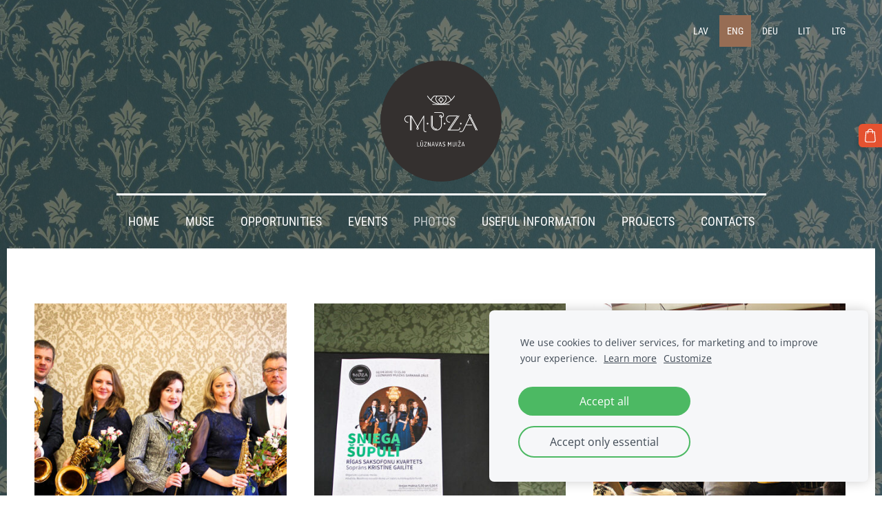

--- FILE ---
content_type: text/html; charset=UTF-8
request_url: https://www.luznavasmuiza.lv/photos/params/group/164692/
body_size: 6479
content:
<!doctype html>

<html lang="en">

    <head>

        <title>Lūznavas muiža - PHOTOS</title>


    <link rel="canonical" href="https://www.luznavasmuiza.lv/photos/params/group/164692/">




        <meta charset="utf-8" />
        <meta name="viewport" content="width=device-width,initial-scale=1.0,maximum-scale=1.0" />

        <link href="https://dss4hwpyv4qfp.cloudfront.net/designs/_shared/fonts/?family=Roboto+Condensed:300,400,700|Open+Sans:300,regular,italic,700&subset=latin,latin-ext,cyrillic" rel="stylesheet" type="text/css" />
        <link rel="stylesheet" href="https://dss4hwpyv4qfp.cloudfront.net/designs/_shared/css/layout-shared.css?v=2.568" type="text/css" />
        <link rel="stylesheet" href="https://dss4hwpyv4qfp.cloudfront.net/designs/_shared/css/legacy-v1.css?v=2.568" type="text/css" />
        <link rel="stylesheet" href="https://dss4hwpyv4qfp.cloudfront.net/designs/picturesque/css/layout.css?v=2.568" type="text/css" />
        <link rel="stylesheet" href="https://dss4hwpyv4qfp.cloudfront.net/designs/picturesque/css/editable.css?v=2.568" type="text/css" />

        <link href="/favicon.png?2" rel="shortcut icon">
<link href="/favicon.png?2" rel="apple-touch-icon">        
            <link rel="stylesheet" href="https://dss4hwpyv4qfp.cloudfront.net/libs/js/fancybox3/jquery.fancybox.min.css?v=2.568" type="text/css" />
                <script src="https://dss4hwpyv4qfp.cloudfront.net/libs/js/jquery/2.2.4/jquery.min.js" ></script>
            <script src="https://dss4hwpyv4qfp.cloudfront.net/libs/js/fancybox3/jquery.fancybox.min.js?v=2.568" defer></script>
            <script src="https://dss4hwpyv4qfp.cloudfront.net/libs/js/bannerplay/jquery.bannerplay.js?v=2.568" defer></script>
            <script src="https://dss4hwpyv4qfp.cloudfront.net/libs/js/responsivevideos/jquery.responsivevideos.js?v=2.568" defer></script>
            <script src="https://dss4hwpyv4qfp.cloudfront.net/designs/_shared/js/bookings.js?v=2.568" defer></script>
            <script src="https://dss4hwpyv4qfp.cloudfront.net/designs/_shared/js/designfx.js?v=2.568" defer></script>
            <script src="https://dss4hwpyv4qfp.cloudfront.net/libs/js/mozlive.js?v=2.568" ></script>
            <script>var FRONTEND_CDN = 'https://dss4hwpyv4qfp.cloudfront.net';</script>


    
    
    <!-- Cookie bar -->
    <script src="https://dss4hwpyv4qfp.cloudfront.net/libs/js/cookiebar/cookiebar.js?v=2.568"></script>
    <script>
        $(document).ready(function() {
            cookieBar({
                theme: "light",
                bannerPolicyLink: "http://www.luznavasmuiza.lv/sikdatnu-politika/",
                language: "en"
            });
        });
    </script>


    <script src="https://dss4hwpyv4qfp.cloudfront.net/m/localize/menu/en/?v=2.568" defer></script>
<script src="https://dss4hwpyv4qfp.cloudfront.net/m/localize/cart/en/?v=2.568" defer></script>
<script src="https://dss4hwpyv4qfp.cloudfront.net/libs/js/component/cart.js?v=2.568" defer></script>
<script src="https://dss4hwpyv4qfp.cloudfront.net/libs/js/component/filter.js?v=2.568" defer></script>

            <script>
                var mozPageMozApi = {"language":"en","page":"photos"}
            </script>
            


<script>
    function isSmallTouchDevice() {
        return (('ontouchstart' in window) && (window.matchMedia("(max-width: 750px), (max-height: 500px)").matches));
    }
    if (isSmallTouchDevice()) {
        document.documentElement.classList.add('mobile-header');
    }
</script>



            <link href="https://fonts.googleapis.com/css?family=Open+Sans:800,800italic|Roboto+Condensed:300,300italic|PT+Sans:400,italic,bold&subset=latin,latin-ext,cyrillic,hebrew" rel="stylesheet" type="text/css" />
            <style class="customizer">
                                                                            #title .mz_wysiwyg { color :  #ffffff  }
                                                                                                                            #menu > ul > li > a, #menu > ul > li.selected > a, #menu > ul > li > a:hover { color :  #ffffff  }
                                                                                                                            #bigbar-colorizer { background-color :  rgba(55, 55, 55, 0.62)  }
                                                                                                                            .bigbar-h1 .mz_wysiwyg, .bigbar-h2 .mz_wysiwyg { color :  #ffffff  }
                                                                            .bigbar-h1, .bigbar-h2, #top.inner #title { border-color :  #ffffff  }
                                                                                                                            #languages li > a { color :  #ffffff  }
                                                                                                                            #languages li.selected > a, #languages li > a:hover { background-color :  #976d54  }
                                                                                                                            #languages li.selected > a, #languages li > a:hover { color :  #ffffff  }
                                                                                                                            a, .mz_editable a { color :  #d40d12  }
                                                                                                                                                .moze-form .moze-formbutton, .moze-button, .moze-button-large, ul.moze-gallery li, #submenu li:hover > a, #submenu li.selected > a { background-color :  #e55230  }
                                                                            .moze-button-large.btn-alt-light { border-color :  #e55230  }
                                                                            .moze-button-large.btn-white, .moze-button.btn-alt, .moze-button-large.btn-alt { color :  #e55230  }
                                                                                                                                                .mz_editable h1, .mz_editable h1.moze-megatitle, .mz_editable h1 a { color :  #222222  }
                                                                                                                            .mz_editable h2, .sidebox h2 { color :  #222222  }
                                                                                                                            .mz_editable h3 { color :  #222222  }
                                                                                                                            .section-bg-1 { background-color :  #f0e9de  }
                                                                                                                            .section-bg-2 { background-color :  #272727  }
                                                                                                                            .section-bg-3 { background-color :  #976d54  }
                                                                                                                            #bottom .mz_wysiwyg { color :  #ffffff  }
                                                                                                                            #bottom a { color :  #ffffff  }
                                                                            #bottom .mz_social a { fill :  #ffffff  }
                                                                                                                                                                                                                                                                                                                                                                                                                                
        @media (forced-colors: active) {
            :root { --color-header :  Canvas  }
            :root { --color-title :  CanvasText  }
            :root { --color-menu-text :  LinkText  }
            :root { --color-menu-text-selected :  CanvasText  }
            :root { --color-menu-accent :  CanvasText  }
            :root { --color-submenu :  Canvas  }
            :root { --color-submenu-text :  LinkText  }
            :root { --color-submenu-text-selected :  CanvasText  }
            :root { --color-submenu-accent :  CanvasText  }
            :root { --color-link :  LinkText  }
            :root { --color-button :  ButtonFace  }
            :root { --color-button-text :  ButtonText  }
            :root { --color-button-hover :  ButtonFace  }
            :root { --color-button-text-hover :  ButtonText  }
            :root { --color-sidemenu-text :  LinkText  }
            :root { --color-sidemenu-text-hover :  CanvasText  }
            :root { --color-h1 :  CanvasText  }
            :root { --color-h2 :  CanvasText  }
            :root { --color-h3 :  CanvasText  }
            :root { --color-text :  CanvasText  }
            :root { --color-text-strong :  CanvasText  }
            :root { --color-price :  CanvasText  }
            :root { --color-text-highlight :  Canvas  }
            :root { --color-text-border :  CanvasText  }
            :root { --color-background :  Canvas  }
            :root { --color-section-bg-1 :  Canvas  }
            :root { --color-section-bg-2 :  Canvas  }
            :root { --color-section-bg-3 :  Canvas  }
            :root { --color-footer :  Canvas  }
            :root { --color-footer-text :  CanvasText  }
            :root { --color-footer-link :  LinkText  }
            :root { --color-footer-link-hover :  CanvasText  }
            :root { --color-text-1 :  CanvasText  }
            :root { --color-text-1-highlight :  Canvas  }
            :root { --color-text-1-button :  ButtonFace  }
            :root { --color-text-1-button-text :  ButtonText  }
        }

    </style>
    <style class="customizer-fonts">
                                                                                                                                                                                                                                                                                                                                                                                                                                                                        body, .mz_editable {
                                                                                font-family : 'Open Sans', Arial, Helvetica, sans-serif;
                                                                        }
                                                                                                                            #title .mz_wysiwyg {
                                                                                font-family : 'Roboto Condensed', Arial, Helvetica, sans-serif;
                                                                                                            font-weight : 500;
                                                                                                            letter-spacing : -.02em;
                                                                        }
                                                                                                                            .mz_editable h1, .mz_editable h1.moze-megatitle {
                                                                                font-family : 'Roboto Condensed', Arial, Helvetica, sans-serif;
                                                                                                            font-weight : 400;
                                                                                                            letter-spacing : -.02em;
                                                                        }
                                                                                                                            .mz_editable h2, .sidebox h2 {
                                                                                font-family : 'Roboto Condensed', Arial, Helvetica, sans-serif;
                                                                                                            font-weight : 400;
                                                                                                            letter-spacing : -.01em;
                                                                        }
                                                                            #sidebar h2 {
                                                                                font-family : 'Roboto Condensed', Arial, Helvetica, sans-serif;
                                                                                                            font-weight : 400;
                                                                                                            letter-spacing : -.01em;
                                                                        }
                                                                                                                            .mz_editable h3 {
                                                                                font-family : 'Roboto Condensed', Arial, Helvetica, sans-serif;
                                                                                                            font-weight : 400;
                                                                        }
                                                                                                                            .bigbar-h1 .mz_wysiwyg {
                                                                                font-family : 'Roboto Condensed', Arial, Helvetica, sans-serif;
                                                                                                            letter-spacing : -.026em;
                                                                        }
                                                        @media screen and (max-width: 750px) {                     .bigbar-h1 .mz_wysiwyg {
                                                                                font-family : 'Roboto Condensed', Arial, Helvetica, sans-serif;
                                                                                                            letter-spacing : -.026em;
                                                                        }
                     }                                     @media screen and (max-width: 1024px) {                     .bigbar-h1 .mz_wysiwyg {
                                                                                font-family : 'Roboto Condensed', Arial, Helvetica, sans-serif;
                                                                                                            letter-spacing : -.026em;
                                                                        }
                     }                                                                                                         .bigbar-h2 .mz_wysiwyg {
                                                                                font-family : 'Open Sans', Arial, Helvetica, sans-serif;
                                                                                                            font-weight : 300;
                                                                        }
                                                        @media screen and (max-width: 750px) {                     .bigbar-h2 .mz_wysiwyg {
                                                                                font-family : 'Open Sans', Arial, Helvetica, sans-serif;
                                                                                                            font-weight : 300;
                                                                        }
                     }                                                                                                         .moze-form input, .moze-form select, .moze-form textarea {
                                                                                font-family : 'Open Sans', Arial, Helvetica, sans-serif;
                                                                                                            font-weight : 300;
                                                                        }
                                                                                                                            .moze-button, .moze-button-large, .moze-form .moze-formbutton {
                                                                                font-family : 'Open Sans', Arial, Helvetica, sans-serif;
                                                                        }
                                                                                                                            .mz_editable .moze-blockquote {
                                                                                font-family : Georgia, serif;
                                                                                                            font-style : italic;
                                                                        }
                                                                                                                            .mz_editable .moze-code {
                                                                                font-family : 'Courier New', Courier, monospace;
                                                                        }
                                                                                                                            #menu ul li a {
                                                                                font-family : 'Roboto Condensed', Arial, Helvetica, sans-serif;
                                                                        }
                                                                                                                            #menu > ul > li > a {
                                                                                text-transform : uppercase;
                                                                        }
                                                        @media screen and (max-width: 1024px) {                     #menu > ul > li > a {
                                                                                text-transform : uppercase;
                                                                        }
                     }                                                                                                         #languages li > a {
                                                                                font-family : 'Roboto Condensed', Arial, Helvetica, sans-serif;
                                                                        }
                                                                                                                                            </style>

    

    <script src="https://cdn.userway.org/widget.js" data-account="NjILMAkI7Q"></script>


        <script src="https://dss4hwpyv4qfp.cloudfront.net/designs/_shared/js/smoothscroll.js?v=2.568"></script>

        <script>

            function initFrontpageLayout() {
                // ensure banner content does not overlap with header
                $('#bigbar-container').css("padding-top", $('#header').outerHeight());
            }

            $(document).ready(function () {

                if (!$('#bigbar').hasClass('inner')) {

                    // Resize on window size
                    $(window).on('resize load', function () {
                        initFrontpageLayout();
                    });

                    // Resize immediately
                    initFrontpageLayout();

                }

            });

        </script>

        <script src="https://dss4hwpyv4qfp.cloudfront.net/designs/_shared/js/legacy-v1.js?v=2.568"></script>

    </head>

    <body class="design-boxed gallery-max-3 transparent-header footer-classic                                    " lang="en">

        
                    <div id="bigbar" class="inner is_behind">
                <div  class="mz_component mz_banner">            <div class="moze-banner slide" style="background-image: url('https://site-300552.mozfiles.com/files/300552/banners/5482276/Luznavas_muiza_tapetes_5.jpg?272097'); background-position: 50% 50%" data-pid="272097"></div>
    

<a class="moze-banner-slide-left" href="javascript:void(0);"></a>
<a class="moze-banner-slide-right" href="javascript:void(0);"></a>

</div>
                <div id="bigbar-colorizer"></div>
            </div>
            <header id="top" class="inner over-bigbar legacy-sticky-menu">
                <div id="header">
                    <div id="header-side">
                        <div  class="mz_component mz_lngselect" id="languages">    <button class="menu-icon" href="javascript:;" aria-label="Language selection" aria-haspopup="true" aria-controls="languages-menu"><svg xmlns="http://www.w3.org/2000/svg"></svg>&nbsp;ENG</button>
    <ul id="languages-menu" role="menu">
                    <li  role="none">
                <a href="/" hreflang="lv" role="menuitem" aria-label="Latviešu" >LAV</a>
            </li>
                    <li  class="selected" role="none">
                <a href="/home/" hreflang="en" role="menuitem" aria-label="English" aria-current="true">ENG</a>
            </li>
                    <li  role="none">
                <a href="/startseit/" hreflang="de" role="menuitem" aria-label="Deutsch" >DEU</a>
            </li>
                    <li  role="none">
                <a href="/pradzia/" hreflang="lt" role="menuitem" aria-label="Lietuvių" >LIT</a>
            </li>
                    <li  role="none">
                <a href="/suokums/" hreflang="lx" role="menuitem" aria-label="Latgalīšu" >LTG</a>
            </li>
            </ul>
    </div>
                    </div>
                </div>
                <div id="bigbar-container">
                    <div id="bigbar-overlay">
                        <div id="bigbar-centerpiece">
                            <div id="title">
                                <a href="/home/"><div class="mz_component mz_wysiwyg mz_editable">    <div class="moze-wysiwyg-editor" >
                    <img src="//site-300552.mozfiles.com/files/300552/muza_logo_black_correct.png?1466100557" class="moze-img-center" style="width: 176px;" alt="MUSE">
            </div>
</div></a>
                            </div>
                            <div  class="mz_component mz_menu" id="menu">
            <ul role="menu">
                <li role="none"><a href="/home/"  role="menuitem" >HOME</a>
                                    </li>
                        <li role="none"><a href="/muse/"  role="menuitem" aria-haspopup="true">MUSE</a>
                        <ul role="menu">
                <li role="none"><a href="/muse/history/"  role="menuitem" >HISTORY</a>
                                    </li>
                        <li role="none"><a href="/muse/architecture/"  role="menuitem" >ARCHITECTURE</a>
                                    </li>
                        <li role="none"><a href="/muse/legends/"  role="menuitem" >LEGENDS</a>
                                    </li>
                            </ul></li>
                                    <li role="none"><a href="/opportunities/"  role="menuitem" aria-haspopup="true">OPPORTUNITIES</a>
                        <ul role="menu">
                <li role="none"><a href="/opportunities/excursions-and-activities/"  role="menuitem" >EXCURSIONS AND ACTIVITIES</a>
                                    </li>
                        <li role="none"><a href="/opportunities/park/"  role="menuitem" >PARK</a>
                                    </li>
                        <li role="none"><a href="/opportunities/garden-of-sens/"  role="menuitem" aria-haspopup="true">GARDEN OF SENSES</a>
                        <ul role="menu">
                <li role="none"><a href="/opportunities/garden-of-sens/plant-collection/"  role="menuitem" >PLANT COLLECTION</a>
                                    </li>
                        <li role="none"><a href="/opportunities/garden-of-sens/thuja-maze/"  role="menuitem" >THUJA MAZE</a>
                                    </li>
                        <li role="none"><a href="/opportunities/garden-of-sens/plant-game/"  role="menuitem" >PLANT GAME</a>
                                    </li>
                            </ul></li>
                                    <li role="none"><a href="/opportunities/premises-for-events/"  role="menuitem" >PREMISES FOR EVENTS</a>
                                    </li>
                        <li role="none"><a href="/opportunities/residences/"  role="menuitem" >RESIDENCES</a>
                                    </li>
                        <li role="none"><a href="/opportunities/environment-exploration-game/"  role="menuitem" >ENVIRONMENT EXPLORATION GAME</a>
                                    </li>
                        <li role="none"><a href="/opportunities/chapel/"  role="menuitem" >CHAPEL</a>
                                    </li>
                        <li role="none"><a href="/opportunities/souvenirs/"  role="menuitem" >SOUVENIRS</a>
                                    </li>
                        <li role="none"><a href="/opportunities/catering/"  role="menuitem" >CATERING</a>
                                    </li>
                        <li role="none"><a href="/opportunities/for-musicians-and-artists/"  role="menuitem" >FOR MUSICIANS AND ARTISTS</a>
                                    </li>
                        <li role="none"><a href="/opportunities/exhibitions/"  role="menuitem" >EXHIBITIONS</a>
                                    </li>
                            </ul></li>
                                    <li role="none"><a href="/events/"  role="menuitem" aria-haspopup="true">EVENTS</a>
                        <ul role="menu">
                <li role="none"><a href="https://www.luznavasmuiza.lv/events/" role="menuitem">ALL EVENTS</a>
                                    </li>
                        <li role="none"><a href="/events/jazz-festival/"  role="menuitem" aria-haspopup="true">JAZZ FESTIVAL</a>
                        <ul role="menu">
                <li role="none"><a href="/events/jazz-festival/about-festival/"  role="menuitem" >ABOUT</a>
                                    </li>
                        <li role="none"><a href="/events/jazz-festival/programme-of-the-festival/"  role="menuitem" >PROGRAMME OF THE FESTIVAL</a>
                                    </li>
                        <li role="none"><a href="/events/jazz-festival/application-form/"  role="menuitem" >APPLICATION FORM</a>
                                    </li>
                            </ul></li>
                            </ul></li>
                                    <li class="selected" role="none"><a href="/photos/"  role="menuitem"  aria-current="true">PHOTOS</a>
                                    </li>
                        <li role="none"><a href="/useful-information/"  role="menuitem" aria-haspopup="true">USEFUL INFORMATION</a>
                        <ul role="menu">
                <li role="none"><a href="/useful-information/tourism-information-centre/"  role="menuitem" >TIC</a>
                                    </li>
                        <li role="none"><a href="/useful-information/recommend-you-visit/"  role="menuitem" >RECOMMEND YOU VISIT</a>
                                    </li>
                        <li role="none"><a href="/useful-information/accommodations-near-luznava/"  role="menuitem" >ACCOMMODATIONS NEAR LUZNAVA</a>
                                    </li>
                            </ul></li>
                                    <li role="none"><a href="/projects/"  role="menuitem" aria-haspopup="true">PROJECTS</a>
                        <ul role="menu">
                <li role="none"><a href="/projects/erasmus-training-seeing-beyond-your-nose/"  role="menuitem" >ERASMUS+ training &quot;Seeing Beyond Your Nose&quot;</a>
                                    </li>
                        <li role="none"><a href="/projects/crafdi-erasmus-small-scale-partnerships/"  role="menuitem" >CrafDi; ERASMUS+ SMALL-SCALE PARTNERSHIPS</a>
                                    </li>
                        <li role="none"><a href="/projects/european-ecosphere/"  role="menuitem" >EcoSphere; YOUTH COMMUNITY ENGAGEMENT</a>
                                    </li>
                        <li role="none"><a href="/projects/adult-education-erasmus--cultural-bridge/"  role="menuitem" >ADULT EDUCATION; ERASMUS + CULTURAL BRIDGE</a>
                                    </li>
                        <li role="none"><a href="/projects/adult-education-erasmus-learnify/"  role="menuitem" >ADULT EDUCATION; ERASMUS+ LEARNIFY</a>
                                    </li>
                        <li role="none"><a href="/projects/sea4neb-new-european-bauhaus/"  role="menuitem" >SOCIAL ENTREPRENEURSHIP; NEW EUROPEAN BAUHAUS</a>
                                    </li>
                        <li role="none"><a href="/projects/versts-full-of-feelings-in-eastern-latvia/"  role="menuitem" >VERSTS FULL OF FEELINGS IN EASTERN LATVIA</a>
                                    </li>
                        <li role="none"><a href="/projects/cultural-heritagebuilding/"  role="menuitem" >CULTURAL HERITAGE—BUILDING EUROPE`S FUTURE</a>
                                    </li>
                        <li role="none"><a href="/projects/following-engineering-advances/"  role="menuitem" >FOLLOWING ENGINEERING ADVANCES</a>
                                    </li>
                        <li role="none"><a href="/projects/bat-live-educational-school/"  role="menuitem" >BAT LIVE EDUCATIONAL SCHOOL</a>
                                    </li>
                        <li role="none"><a href="/projects/rise-and-shine-erasmus-dance-project/"  role="menuitem" >ERASMUS+ dance project RISE AND SHINE</a>
                                    </li>
                        <li role="none"><a href="/projects/erasmusyouth-project-in-search-of-the-muse/"  role="menuitem" >ERASMUS+ youth project IN SEARCH OF THE MUSE</a>
                                    </li>
                        <li role="none"><a href="/projects/630-versts-full-of-feelings-versts-of-feelings/"  role="menuitem" >630 VERSTS FULL OF FEELINGS (VERSTS OF FEELINGS)</a>
                                    </li>
                            </ul></li>
                                    <li role="none"><a href="/contacts/"  role="menuitem" >CONTACTS</a>
                                </li></ul>
            
</div>
                        </div>
                    </div>
                </div>
            </header>
        
        <div id="belowfold">
            <div id="wrap">
                                

    
            <script src="https://dss4hwpyv4qfp.cloudfront.net/libs/js/jquery/jquery.unveil.js"></script>
<script>
    $(document).ready(function() {
        $(".moze-gallery img").unveil(300);
    });
</script>        
    <main class="mz_component mz_grid" data-cid="7360896" data-pid="1248637">


    
                                                                
<div class="section section-customizable section-bg-none section-text-color-none section-height-s section-width-"
     data-row-id="85382"
     data-row-slice="gallery"
     data-row-slice-variant="gallery-default"
     id="slice85382">

    <!-- slice-gallery -->

    <div class="container">

        <div class="gridrow">
            <div class="column-12-12">
                                    <div  class="mz_component mz_wysiwyg mz_editable">    <div class="moze-wysiwyg-editor" >
            </div>
</div>
                            </div>
        </div>

        <div class="gridrow">
            <div class="column-12-12">
                <div  class="mz_component mz_gallery">
    <ul class="moze-gallery pictures">
                    <li >
                                <img src="https://site-300552.mozfiles.com/files/300552/galleries/5482278/thumb/luznava_2_aprilis_2016__24_of_30_.jpg?4671464" alt="">
                                                    <a class="moze-gallery-overlay" href="https://site-300552.mozfiles.com/files/300552/galleries/5482278/large/luznava_2_aprilis_2016__24_of_30_.jpg?4671464" data-fancybox="gallery_5482278" data-caption="" aria-label="View full-size image">
                        <div class="title"><span></span></div>
                    </a>
                            </li>
                    <li >
                                <img src="https://site-300552.mozfiles.com/files/300552/galleries/5482278/thumb/luznava_2_aprilis_2016__1_of_30_.jpg?4671449" alt="">
                                                    <a class="moze-gallery-overlay" href="https://site-300552.mozfiles.com/files/300552/galleries/5482278/large/luznava_2_aprilis_2016__1_of_30_.jpg?4671449" data-fancybox="gallery_5482278" data-caption="" aria-label="View full-size image">
                        <div class="title"><span></span></div>
                    </a>
                            </li>
                    <li >
                                <img src="https://site-300552.mozfiles.com/files/300552/galleries/5482278/thumb/luznava_2_aprilis_2016__3_of_30_.jpg?4671450" alt="">
                                                    <a class="moze-gallery-overlay" href="https://site-300552.mozfiles.com/files/300552/galleries/5482278/large/luznava_2_aprilis_2016__3_of_30_.jpg?4671450" data-fancybox="gallery_5482278" data-caption="" aria-label="View full-size image">
                        <div class="title"><span></span></div>
                    </a>
                            </li>
                    <li >
                                <img src="https://site-300552.mozfiles.com/files/300552/galleries/5482278/thumb/luznava_2_aprilis_2016__4_of_30_.jpg?4671452" alt="">
                                                    <a class="moze-gallery-overlay" href="https://site-300552.mozfiles.com/files/300552/galleries/5482278/large/luznava_2_aprilis_2016__4_of_30_.jpg?4671452" data-fancybox="gallery_5482278" data-caption="" aria-label="View full-size image">
                        <div class="title"><span></span></div>
                    </a>
                            </li>
                    <li >
                                <img src="https://site-300552.mozfiles.com/files/300552/galleries/5482278/thumb/luznava_2_aprilis_2016__6_of_30_.jpg?4671453" alt="">
                                                    <a class="moze-gallery-overlay" href="https://site-300552.mozfiles.com/files/300552/galleries/5482278/large/luznava_2_aprilis_2016__6_of_30_.jpg?4671453" data-fancybox="gallery_5482278" data-caption="" aria-label="View full-size image">
                        <div class="title"><span></span></div>
                    </a>
                            </li>
                    <li >
                                <img src="https://site-300552.mozfiles.com/files/300552/galleries/5482278/thumb/luznava_2_aprilis_2016__7_of_30_.jpg?4671456" alt="">
                                                    <a class="moze-gallery-overlay" href="https://site-300552.mozfiles.com/files/300552/galleries/5482278/large/luznava_2_aprilis_2016__7_of_30_.jpg?4671456" data-fancybox="gallery_5482278" data-caption="" aria-label="View full-size image">
                        <div class="title"><span></span></div>
                    </a>
                            </li>
                    <li >
                                <img src="https://site-300552.mozfiles.com/files/300552/galleries/5482278/thumb/luznava_2_aprilis_2016__15_of_30_.jpg?4671457" alt="">
                                                    <a class="moze-gallery-overlay" href="https://site-300552.mozfiles.com/files/300552/galleries/5482278/large/luznava_2_aprilis_2016__15_of_30_.jpg?4671457" data-fancybox="gallery_5482278" data-caption="" aria-label="View full-size image">
                        <div class="title"><span></span></div>
                    </a>
                            </li>
                    <li >
                                <img src="https://site-300552.mozfiles.com/files/300552/galleries/5482278/thumb/luznava_2_aprilis_2016__17_of_30_.jpg?4671458" alt="">
                                                    <a class="moze-gallery-overlay" href="https://site-300552.mozfiles.com/files/300552/galleries/5482278/large/luznava_2_aprilis_2016__17_of_30_.jpg?4671458" data-fancybox="gallery_5482278" data-caption="" aria-label="View full-size image">
                        <div class="title"><span></span></div>
                    </a>
                            </li>
                    <li >
                                <img src="https://site-300552.mozfiles.com/files/300552/galleries/5482278/thumb/luznava_2_aprilis_2016__18_of_30_.jpg?4671459" alt="">
                                                    <a class="moze-gallery-overlay" href="https://site-300552.mozfiles.com/files/300552/galleries/5482278/large/luznava_2_aprilis_2016__18_of_30_.jpg?4671459" data-fancybox="gallery_5482278" data-caption="" aria-label="View full-size image">
                        <div class="title"><span></span></div>
                    </a>
                            </li>
                    <li >
                                <img src="https://site-300552.mozfiles.com/files/300552/galleries/5482278/thumb/luznava_2_aprilis_2016__19_of_30_.jpg?4671460" alt="">
                                                    <a class="moze-gallery-overlay" href="https://site-300552.mozfiles.com/files/300552/galleries/5482278/large/luznava_2_aprilis_2016__19_of_30_.jpg?4671460" data-fancybox="gallery_5482278" data-caption="" aria-label="View full-size image">
                        <div class="title"><span></span></div>
                    </a>
                            </li>
                    <li >
                                <img src="https://site-300552.mozfiles.com/files/300552/galleries/5482278/thumb/luznava_2_aprilis_2016__20_of_30_.jpg?4671461" alt="">
                                                    <a class="moze-gallery-overlay" href="https://site-300552.mozfiles.com/files/300552/galleries/5482278/large/luznava_2_aprilis_2016__20_of_30_.jpg?4671461" data-fancybox="gallery_5482278" data-caption="" aria-label="View full-size image">
                        <div class="title"><span></span></div>
                    </a>
                            </li>
                    <li >
                                <img src="https://site-300552.mozfiles.com/files/300552/galleries/5482278/thumb/luznava_2_aprilis_2016__21_of_30_.jpg?4671462" alt="">
                                                    <a class="moze-gallery-overlay" href="https://site-300552.mozfiles.com/files/300552/galleries/5482278/large/luznava_2_aprilis_2016__21_of_30_.jpg?4671462" data-fancybox="gallery_5482278" data-caption="" aria-label="View full-size image">
                        <div class="title"><span></span></div>
                    </a>
                            </li>
                    <li >
                                <img src="https://site-300552.mozfiles.com/files/300552/galleries/5482278/thumb/luznava_2_aprilis_2016__22_of_30_.jpg?4671463" alt="">
                                                    <a class="moze-gallery-overlay" href="https://site-300552.mozfiles.com/files/300552/galleries/5482278/large/luznava_2_aprilis_2016__22_of_30_.jpg?4671463" data-fancybox="gallery_5482278" data-caption="" aria-label="View full-size image">
                        <div class="title"><span></span></div>
                    </a>
                            </li>
                    <li >
                                <img src="https://site-300552.mozfiles.com/files/300552/galleries/5482278/thumb/luznava_2_aprilis_2016__25_of_30_.jpg?4671465" alt="">
                                                    <a class="moze-gallery-overlay" href="https://site-300552.mozfiles.com/files/300552/galleries/5482278/large/luznava_2_aprilis_2016__25_of_30_.jpg?4671465" data-fancybox="gallery_5482278" data-caption="" aria-label="View full-size image">
                        <div class="title"><span></span></div>
                    </a>
                            </li>
            </ul>


    <br>
    <a class="moze-button" href="/photos/#slice85382">Back</a>
    <br>

</div>
            </div>
        </div>

        
    </div>

</div>            
    
    </main>

    
    <div  class="mz_component mz_catalogcart mz_catalogsidecart" data-name="maincatalogcartside" data-type="catalogcartside" data-page-type="3" data-catalog-layout="top" data-cart-id=""><div id="shopbar">
    <button id="shopbar-search" class="shopbar-search" aria-label="Search" style="display: none" aria-haspopup="dialog">
        <svg xmlns="http://www.w3.org/2000/svg"></svg>
        <div class="separator"></div>
    </button>
        <button id="shopbar-cart" class="shopbar-cart" aria-label="Cart" aria-haspopup="dialog">
        <svg xmlns="http://www.w3.org/2000/svg"></svg>
        <span>0</span>
    </button>
    </div>


<div id="shopbar-sidecart" class="sliding-panel" role="dialog" aria-labelledby="cat-sidecart-heading">
    <div class="sliding-panel-header">
        <div class="mz_editable">         <h2 id="cat-sidecart-heading">Cart</h2>
        </div>
        <button id="shopbar-sidecart-close" class="sliding-panel-close" aria-label="Close">
            <svg xmlns="http://www.w3.org/2000/svg"></svg>
        </button>
    </div>
    <div id="shopbar-sidecart-base" class="sliding-panel-body">
        
<p>Cart is empty.</p>


    </div>
</div>



<div id="cat-search-panel" style="display: none" role="dialog">
    <form id="shopbar-searchform" action="/opportunities/garden-of-sens/plant-collection/" class="moze-catalog-searchbox-sideform moze-form" method="post" role="search">
        <input aria-label="Search" class="search-query" type="text" value="" placeholder="Search">
        <button class="search-btn" aria-label="Search"></button>
        <button class="close-btn" aria-label="Close"><svg xmlns="http://www.w3.org/2000/svg"></svg></button>
    </form>
</div>

<script>
    $(document).ready(function() {
        initShopWidget();
        initShopSidecart();
    });
</script></div>


            </div>
                <footer id="bottom" class="mz_footer">
        
        <div id="footer">
            <div id="foottext">
                <div  class="mz_component mz_wysiwyg mz_editable">    <div class="moze-wysiwyg-editor" >
                    <div><a href="/cdn-cgi/l/email-protection" class="__cf_email__" data-cfemail="422f372b3823022e37382c2334236c2e34">[email&#160;protected]</a></div><div>+371&nbsp;<span style="text-align: left;">29390701<br></span>Pils iela 8, Lūznava, Lūznavas pag., Rēzeknes novads, LV-4627</div>
            </div>
</div>
            </div>
            <div id="social" >
                <div  class="mz_component mz_social">
        <a class="facebook icon-facebook" title="Facebook" href="https://www.facebook.com/luznavasmuiza" target="_blank"></a>                <a class="draugiem icon-draugiem" title="Draugiem" href="https://www.draugiem.lv/luznavasmuiza" target="_blank"></a>    <a class="instagram icon-instagram" title="Instagram" href="https://instagram.com/luznavasmuiza" target="_blank"></a>    <a class="youtube icon-youtube" title="YouTube" href="https://www.youtube.com/channel/UC0WRPmC1rCXNTONfHtilnLA/videos" target="_blank"></a>
</div>
            </div>
        </div>
    </footer>

            <br><br>
        </div>

        
    <script data-cfasync="false" src="/cdn-cgi/scripts/5c5dd728/cloudflare-static/email-decode.min.js"></script><script src="https://cdn.userway.org/widget.js" data-account="NjILMAkI7Q"></script>

    <!-- Google Analytics Code -->
    <script>
        (function(i,s,o,g,r,a,m){i['GoogleAnalyticsObject']=r;i[r]=i[r]||function(){
        (i[r].q=i[r].q||[]).push(arguments)},i[r].l=1*new Date();a=s.createElement(o),
        m=s.getElementsByTagName(o)[0];a.async=1;a.src=g;m.parentNode.insertBefore(a,m)
        })(window,document,'script','//www.google-analytics.com/analytics.js','ga');
        ga('create', 'UA-71268964-1', 'auto');
        ga('send', 'pageview');
    </script>

    <script>
        $(document).ready(function(){
            $(".mz_wysiwyg").responsiveVideos();
        });
    </script>


        <script src="https://dss4hwpyv4qfp.cloudfront.net/apps/apps/accessibility-widget/script/script.js?v=2.568" defer></script>
        <script>
            $(document).ready(function() {
                mozAccessibilityWidget();
            });
        </script>



    <script defer src="https://static.cloudflareinsights.com/beacon.min.js/vcd15cbe7772f49c399c6a5babf22c1241717689176015" integrity="sha512-ZpsOmlRQV6y907TI0dKBHq9Md29nnaEIPlkf84rnaERnq6zvWvPUqr2ft8M1aS28oN72PdrCzSjY4U6VaAw1EQ==" data-cf-beacon='{"version":"2024.11.0","token":"6b566300ec704ed78744a8e10a842c0e","r":1,"server_timing":{"name":{"cfCacheStatus":true,"cfEdge":true,"cfExtPri":true,"cfL4":true,"cfOrigin":true,"cfSpeedBrain":true},"location_startswith":null}}' crossorigin="anonymous"></script>
</body>

</html>